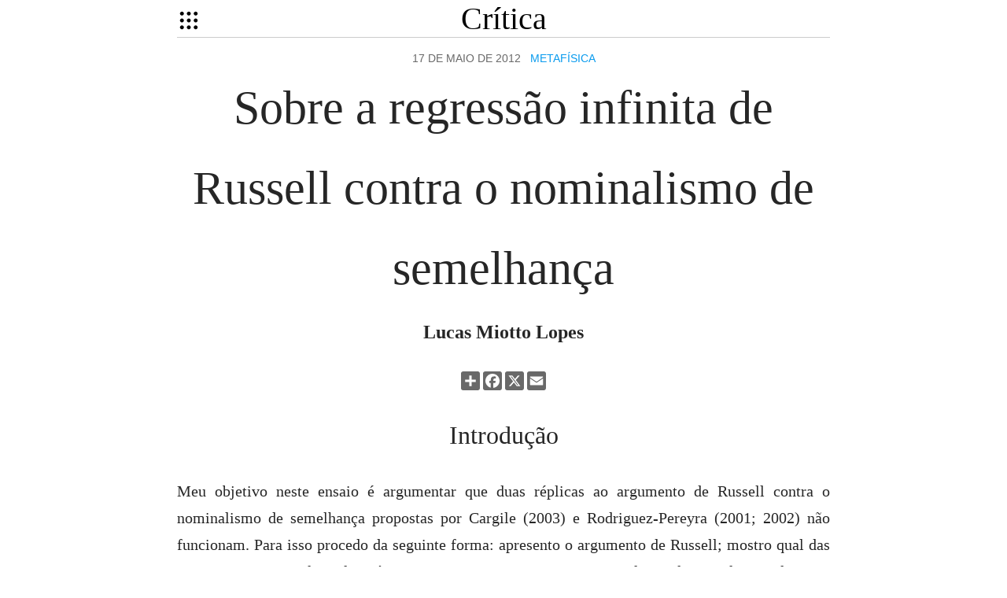

--- FILE ---
content_type: text/html; charset=UTF-8
request_url: https://criticanarede.com/semelhanca.html
body_size: 12319
content:
<!DOCTYPE html>
<html lang="pt">

<head>
    <link rel="canonical" href="https://criticanarede.com/semelhanca.html">
    
<link rel="apple-touch-icon" sizes="180x180" href="/apple-touch-icon.png">
<link rel="icon" type="image/png" sizes="32x32" href="/favicon-32x32.png">
<link rel="icon" type="image/png" sizes="16x16" href="/favicon–16x16.png">
<link rel="manifest" href="/site.webmanifest">

<link rel="stylesheet" type="text/css" href="/incs/2025-2.css">
<meta name="robots" content="index, follow">
<meta name="language" content="Portuguese">

<meta name="format-detection" content="telephone=no">
<meta property="og:image" content="/img/facebook-b.png">
<meta property="og:image:type" content="image/png">
<meta property="og:image:width" content="1200">
<meta property="og:image:height" content="630">


<!--Counter-->
<script src="https://cdn.counter.dev/script.js" data-id="a39c119e-e15a-4ec9-8884-cb0c382c8c93" data-utcoffset="-3"></script>

<!--sender.net-->
<script>
  (function (s, e, n, d, er) {
    s['Sender'] = er;
    s[er] = s[er] || function () {
      (s[er].q = s[er].q || []).push(arguments)
    }, s[er].l = 1 * new Date();
    var a = e.createElement(n),
        m = e.getElementsByTagName(n)[0];
    a.async = 1;
    a.src = d;
    m.parentNode.insertBefore(a, m)
  })(window, document, 'script', 'https://cdn.sender.net/accounts_resources/universal.js', 'sender');
  sender('1f9215406e2696')
</script>

    <meta http-equiv="Content-Type" content="text/html; charset=utf-8">

    <link rel="stylesheet" type="text/css" href="incs/print.css" media="print">
    <meta name="viewport" content="width=device-width, initial-scale=1.0">
    <title>Sobre a regressão infinita de Russell contra o nominalismo de semelhança</title>
</head>

<body>
    
    <div id="body">
        <div id="sticky-header">

            <div style="cursor: pointer;width: 22px;position: fixed;left: auto;top: 11px;" id="BtnMenu">


                <?xml version="1.0" ?>
                    <svg fill="none" height="30" viewBox="0 0 24 24" width="30" xmlns="http://www.w3.org/2000/svg">
                        <path d="M12 17C13.1046 17 14 17.8954 14 19C14 20.1046 13.1046 21 12 21C10.8954 21 10 20.1046 10 19C10 17.8954 10.8954 17 12 17ZM19 17C20.1046 17 21 17.8954 21 19C21 20.1046 20.1046 21 19 21C17.8954 21 17 20.1046 17 19C17 17.8954 17.8954 17 19 17ZM5 17C6.10457 17 7 17.8954 7 19C7 20.1046 6.10457 21 5 21C3.89543 21 3 20.1046 3 19C3 17.8954 3.89543 17 5 17ZM12 10C13.1046 10 14 10.8954 14 12C14 13.1046 13.1046 14 12 14C10.8954 14 10 13.1046 10 12C10 10.8954 10.8954 10 12 10ZM19 10C20.1046 10 21 10.8954 21 12C21 13.1046 20.1046 14 19 14C17.8954 14 17 13.1046 17 12C17 10.8954 17.8954 10 19 10ZM5 10C6.10457 10 7 10.8954 7 12C7 13.1046 6.10457 14 5 14C3.89543 14 3 13.1046 3 12C3 10.8954 3.89543 10 5 10ZM12 3C13.1046 3 14 3.89543 14 5C14 6.10457 13.1046 7 12 7C10.8954 7 10 6.10457 10 5C10 3.89543 10.8954 3 12 3ZM19 3C20.1046 3 21 3.89543 21 5C21 6.10457 20.1046 7 19 7C17.8954 7 17 6.10457 17 5C17 3.89543 17.8954 3 19 3ZM5 3C6.10457 3 7 3.89543 7 5C7 6.10457 6.10457 7 5 7C3.89543 7 3 6.10457 3 5C3 3.89543 3.89543 3 5 3Z" fill="currentColor" />
                    </svg>



            </div>
            <div style="text-align: center;border-bottom: 1px solid #ccc">
                <a href="/" style="font-size: 2em;color: inherit;line-height: normal">Crítica</a>
            </div>

        </div>


        <div id="ModalMenu" class="menu">

            <div class="menu-content">
                <span class="closeMenu"><b>&times;</b></span>

                <div id="search">
                    <form target="_blank" method="get" action="https://www.google.com/search">
                        <input style="width:100%;text-align: center" required placeholder="O que procura?" type="text" name="q" value="">
                        <input type="hidden" name="sitesearch" value="criticanarede.com">
                    </form>
                </div>

                <div class="grey center" style="font-size: .9em;">

                    <a href="/epistemologia.html">Epistemologia</a> &nbsp;
                    <a href="/estetica.html">Estética</a> &nbsp;
                    <a href="/etica.html">Ética</a> &nbsp;
                    <a href="/filosofia.html">Filosofia</a> &nbsp;
                    <a class="nowrap" href="/ciencia.html">Filosofia da ciência</a> &nbsp;
                    <a class="nowrap" href="/linguagem.html">Filosofia da linguagem</a> &nbsp;
                    <a class="nowrap" href="/mente.html">Filosofia da mente</a> &nbsp;
                    <a class="nowrap" href="/religiao.html">Filosofia da religião</a> &nbsp;
                    <a class="nowrap" href="/politica.html">Filosofia política</a> &nbsp;
                    <a class="nowrap" href="/historia.html">História da filosofia</a> &nbsp;
                    <a href="/logica.html">Lógica</a> &nbsp;
                    <a href="/metafisica.html">Metafísica</a>

                    <div style="margin-top: 10px;">
                        <a href="/newsletter.html">Newsletter</a> &nbsp;
                        <a href="/donativos.html">Donativos</a> &nbsp;
                        <a class="nowrap" href="/submissoes.html">Submissões</a>
                    </div>
                </div>
            </div>
        </div>

        <script>
            var modal = document.getElementById("ModalMenu");
            var btn = document.getElementById("BtnMenu");
            var span = document.getElementsByClassName("closeMenu")[0];
            btn.onclick = function() {
                modal.style.display = "block";
            }
            span.onclick = function() {
                modal.style.display = "none";
            }
            window.onclick = function(event) {
                if (event.target == modal) {
                    modal.style.display = "none";
                }
            }

        </script>
     

    <div class="data">17 de Maio de 2012 &nbsp;
        <a href="metafisica.html">Metafísica</a>
    </div>

    <h1>Sobre a regressão infinita de Russell contra o nominalismo de semelhança</h1> 

    <div class="signature">
        <strong>Lucas Miotto Lopes</strong>
    </div>
<div class="sharebuttons">

<div class="a2a_kit a2a_kit_size_24 a2a_default_style" style="display: flex; justify-content: center;margin-bottom: 30px">
    <a class="a2a_dd" href="https://www.addtoany.com/share"></a>
    <a class="a2a_button_facebook"></a>
    <a class="a2a_button_x"></a>
    <a class="a2a_button_email"></a>
</div>
<script>
    var a2a_config = a2a_config || {};
    a2a_config.locale = "pt-PT";
    a2a_config.num_services = 4;
    a2a_config.icon_color = "#696969";

</script>
<script async src="https://static.addtoany.com/menu/page.js"></script>

</div>
    <h2>Introdução</h2>

    <p>Meu objetivo neste ensaio é argumentar que duas réplicas ao argumento de Russell contra o nominalismo de semelhança propostas por Cargile (2003) e Rodriguez-Pereyra (2001; 2002) não funcionam. Para isso procedo da seguinte forma: apresento o argumento de Russell; mostro qual das premissas o nominalista deverá atacar; apresento as respostas nominalistas de Cargile e Rodriguez-Pereyra e mostro por que elas não funcionam.</p>



    <h2>1. O argumento de Russell</h2>

    <p>O nominalismo de semelhança apela para relações de semelhança entre particulares a fim de justificar a inexistência de universais. Essa forma de nominalismo defende que aquilo que os universais explicam pode ser explicado somente em termos de relações de semelhança entre particulares. Assim, para explicar a brancura ou a triangularidade de um objeto, por exemplo, o nominalista de semelhança não apelará para a existência de uma entidade diferente dos particulares.</p>

    <p>Russell em Os Problemas da Filosofia defende que apelar para a relação de semelhança entre particulares a fim de justificar a inexistência de universais não funciona, pois a própria semelhança é um universal, dado que ela é partilhada por diversos particulares. Além disso, Russell aponta que ao admitir a existência do universal da semelhança, não há razões para não admitir a existência de outros universais.</p>

    <p>O argumento pode ser exposto do seguinte modo (Russell 1912, p. 156):</p>

    <blockquote>
        <p>(P1) Algo é branco se, e somente se, é semelhante a um particular branco;
            <br>(P2) Se algo é semelhante a um particular branco, então a semelhança existe em pares de particulares brancos;
            <br>(P3) Se a semelhança existe em pares de particulares brancos, então é um universal;
            <br>(C) Logo, se algo é semelhante a um particular branco, então é um universal.</p>
    </blockquote>

    <p>Esse argumento pretende mostrar que a relação de semelhança é um universal. O argumento tem uma forma válida, portanto se as premissas forem verdadeiras é impossível que a conclusão seja falsa. Resta-nos saber se as premissas são verdadeiras.</p>



    <p>(P1) nos diz que para algo ser branco ele tem de ser semelhante a outro particular branco, ou seja, ser semelhante a outro particular branco é condição necessária e suficiente para ser branco. Isso parece ser verdade: não diríamos em pleno juízo que esta folha de papel é branca, mas não é semelhante à folha anterior no que diz respeito à brancura.</p>

    <p>(P2) nos diz que por um particular ser semelhante a um particular branco ele também será semelhante a tantos particulares brancos quanto existirem. Isso se dá justamente por existirem muitos particulares brancos e por “ser branco” ser condição necessária e suficiente para ser semelhante a outro particular branco, como dito por (P1).</p>

    <p>Agora examinemos (P3): “Se a semelhança existe em muitos pares de particulares brancos, então é um universal”. Um universal, por definição, é um modo de ser de muitas coisas, ou seja, é uma propriedade partilhada por particulares. Dado que a semelhança existe em mais de uma coisa, ela é partilhada. Logo, é um universal.</p>

    <p>Um dos aspectos fundamentais do argumento é que não podemos deixar de postular a existência dos universais, já que a própria semelhança é um universal. E se é legítimo aceitar a existência do universal da semelhança não há razões para não aceitar a existência de outros universais. A razão adicional que motiva o uso dos universais, é que sem ele o nominalista cairá numa regressão infinita.
    </p>

    <p>A regressão infinita ocorre da seguinte forma: o nominalista, para evitar o argumento de Russell, poderia dizer que as semelhanças entre particulares são diferentes umas das outras, ou seja, a semelhança entre os particulares a, b e c, d (S1) é diferente da semelhança entre os particulares a,b e e, f (S2). Porém, ao dizer isso terá de admitir uma semelhança de segunda ordem, já que (S1) é semelhante a (S2) — chamemos essa semelhança de segunda ordem de (S3). Feito isso, terá de admitir outras relações de semelhança de ordens distintas, uma vez que (S3) também é semelhante a (S2) e a (S1). Dado que essas semelhanças sempre serão semelhantes entre si, toda vez que o nominalista quiser explicar uma semelhança terá de postular a existência de outra.
    </p>

    <p>A regressão compromete o nominalismo de semelhança, uma vez que para explicar a semelhança o nominalista introduz uma nova semelhança que carece de explicação tanto quanto a anterior. Por isso resta ao nominalista de semelhança mostrar que o argumento de Russell não funciona, de algum modo, bloqueando a regressão.
    </p>
    <!--
<div class="caixa grey center">
    <p>A Crítica é financiada directamente pelos leitores.
        <br> Não tem publicidade, nem outras fontes de financiamento.</p>
    <p>Não deixe morrer este projecto ímpar.</p>
    Faça um <a href="donativos.html">donativo</a> mensal de apenas 1 euro ou 6 reais.
    <br> MB Way: +55 31 99797 7790.
    <br> Pix: 017.459.406-26.
</div>
-->

<!--
<div style="display: block;margin: 30px auto">
    <img src="img/filapresentase.png" alt="Curso gratuito de Filosofia" style="margin: auto; display: block;max-width: 90%">
    <div class="center grey">
        <a href="https://criticanarede.com/cursos/filosofiaapresentase.html" target="_blank">Informações &amp; Inscrições</a>
    </div>
</div>
-->



<!--

<div style="display: block;margin: 30px auto">
    <img src="img/logicaelementar.jpg" alt="Lógica Elementar" style="margin: auto; display: block;max-width: 90%">
    <div class="center grey">
        <a href="https://www.almedina.net/l-gica-elementar-1564153736.html" target="_blank">Portugal</a> &sdot;
        <a href="https://a.co/d/h1a15ne" target="_blank">Brasil</a>
    </div>
</div>

-->

    <h2>2. Quais premissas atacar?</h2>

    <p>Dadas as premissas do argumento de Russell, quais delas o nominalista terá de negar para defender sua tese? (P1) não só é aceita pelo nominalista de semelhança, como é parte fundamental da sua tese, já que este defende que o que faz um particular ter a propriedade F é ser semelhante a outros particulares. Portanto, o nominalista sustentará (P1).
    </p>

    <p>No entanto, o nominalista não pode aceitar (P2), pois aceitá-la equivale a se comprometer com algo que é partilhado por vários particulares. Negar (P2) é afirmar que algo é semelhante a um particular branco e não existe em pares de particulares brancos. Para defender isso tem de se dizer que a semelhança entre um particular branco A e um particular branco B é diferente da semelhança entre o particular branco C e o particular branco B. Não é a mesma semelhança que existe nos pares de particulares, mas sim outra. Em suma, a semelhança entre dois particulares é ela mesma um particular e para cada particular semelhante haverá o particular da semelhança. Já sabemos que essa tese cairá na regressão infinita de Russell. Portanto, o desafio do nominalista de semelhança é negar (P2).</p>

    <p>Repare que o nominalista também não pode aceitar (P3), mas como esta premissa se apóia na premissa anterior, basta refutar (P2) para tornar (P3) uma premissa inútil. Se (P2) é falsa, ela possui uma antecedente verdadeira e uma consequente falsa. A antecedente de (P3) é a consequente de (P2). Logo, se (P2) é falsa, a antecedente de (P3) é falsa. Logo, se a antecedente de (P3) é falsa, (P3) não pode ser utilizada para chegar à conclusão do argumento da regressão. Portanto tudo o que o nominalista precisa fazer para refutar o argumento de Russell é negar (P2).</p>

    <p>A seguir apresento duas tentativas de resposta à regressão infinita de Russell. Essas tentativas de resposta não aceitam (P2) e consideram a semelhança como um particular. Defenderei que ambas as respostas falham.</p>
    
    <h2>3. Duas respostas nominalistas ao argumento da regressão</h2>

    <p>A primeira resposta que apresento é a de James Cargile (2003). Cargile defende que uma forma de evitar a regressão de Russell é considerar um dos particulares envolvidos como um paradigma. Seleciona-se um triângulo t como um paradigma da triangularidade, por exemplo. Feito isso, baseamos todas as relações de semelhança em t, ou seja, o triângulo t1 será um triângulo, pois é semelhante a t. Isso reduz o número de relações de semelhança a ponto de evitar a regressão infinita de Russell. Expliquemos melhor.</p>

    <p>Primeiramente temos de ver quais são os pressupostos que Cargile assume. Ele assume que o que é chamado de ‘propriedades’ é, na verdade, a semelhança entre os particulares. A semelhança, por sua vez, é tida como uma relação complexa que não é instanciada por múltiplos particulares (2003, p. 549). No entanto, a relação de semelhança não se dá desordenadamente: ela se dá somente entre um paradigma e um particular. Além do mais, ele assume também que há um número finito de particulares. Com esses pressupostos em mente podemos prosseguir.</p>

    <p>Dados três particulares (o exemplo original de Cargile é feito com cinco, mas três gera o mesmo efeito) <em>a</em>, <em>b</em>,<em> c</em> em que <em>a </em>é o paradigma, temos as seguintes relações de semelhança:</p>

    <div class="center">
            <img src="img/nominalismo1.png" alt="Esquema" title="Esquema" style="max-width: 100%;height: auto;">
    
    </div>

    <p>O esquema mostra todas as possíveis relações de semelhança ao tomarmos <i>a</i> como paradigma. (S1*) representa as relações de <em>a</em> com <em>b</em> e <em>a</em> com <em>c</em>, entretanto temos de admitir que essas semelhanças são semelhantes entre si, portanto postulamos (S2*). Não há regresso infinito, já que a regressão parou em (S2*). Como as semelhanças são particulares, não há qualquer entidade partilhada, logo não há universais. Porém, há aí alguns problemas.</p>

    <p>O primeiro problema é aceitar os paradigmas. Cargile diz que não é relevante sabermos por que um particular é definido como paradigma, ou seja, por que um triângulo <em>t</em> é o paradigma da triangularidade. Mas como pode não ser relevante se é justamente o ponto central de sua argumentação? Seja o que for um paradigma para Cargile, ele não parece ser um fato bruto ou algo do tipo, mas sim algo convencionado. Cargile pensa que um particular é um paradigma, pois foi escolhido como tal por um agente cognitivo. Sendo algo convencionado, podemos facilmente conceber uma situação em que há a semelhança entre particulares, mas não há quaisquer paradigmas. Um exemplo é o caso em que não havia agentes cognitivos, mas havia pedras semelhantes. Como havia semelhança e não havia agentes cognitivos para determinar que um particular fosse um paradigma, então nessa situação a regressão de ocorreria.</p>

    <p>Ainda há outro problema envolvendo os paradigmas de Cargile. Por que temos de aceitar que as relações de semelhança só se dão entre o particular paradigmático e um particular não paradigmático? Não temos. No exemplo dado pelo esquema temos <em>a</em>, <em>b</em> e <em>c</em>, sendo <em>a</em> o paradigma. Suponha que <em>a</em> seja branco, assim <em>b</em> e <em>c</em> são brancos por serem semelhantes a <em>a</em>. Entretanto, se <em>a</em> é semelhante a <em>b</em> e a <em>c</em>, então haverá alguma semelhança entre <em>b</em> e <em>c</em>. Nessa situação temos uma relação de semelhança que se dá entre particulares não paradigmáticos. Sendo assim, haverá outras infinitas relações de semelhança e a regressão infinita de Russell aparece novamente. Daí conclui-se que mesmo aceitando os paradigmas a regressão de Russell ocorre</p>

    <p>Outra objeção é a que a exigência de que devemos aceitar apenas um número finito de particulares é irrelevante para a discussão, pois a semelhança tem de dar conta de qualquer particular novo que aparece num dado domínio. Limitar os particulares não parece ser uma boa saída, uma vez que parece ser impossível saber quantos particulares semelhantes aparecerão. A resposta tem de ser dada independentemente de sabermos se o número de particulares é finito ou não. A exigência de Cargile de que os particulares tenham um número finito parece motivada como um meio de impedir o regresso de Russell. De qualquer modo, mesmo se concedermos para fins de argumentação o número finito de particulares, as objeções anteriores ainda têm efeito. A resposta de Cargile, portanto, não funciona. Não temos motivos para admitir paradigmas, uma vez que eles não nos ajudarão em nada para evitar relações entre particulares paradigmáticos e não paradigmáticos.</p>

    <p>A segunda resposta é a de Rodriguez-Pereyra (2001) e já é mais sofisticada que a anterior. Ela é baseada inteiramente nos particulares e, por isso, não invoca qualquer entidade ou paradigma. Responder apenas com base nos particulares é uma tarefa dificílima, pois é preciso encontrar um modo de derivar a semelhança somente dos particulares. Veremos que sua resposta requer um custo ontológico muito alto e que ainda assim não parece ser convincente. Antes de tudo, é preciso mencionar que Rodriguez-Pereyra parte de alguns pressupostos diferentes. O primeiro deles é o de que o problema dos universais deve ser entendido como o problema da <em>Muitas para Um</em> ao invés do <em>Um para Muitas</em>. O problema da <em>Muitas para Um</em> é o de explicar como um único particular pode ter diversas propriedades. O segundo pressuposto é o de que as propriedades relevantes para o problema dos universais não são tudo aquilo expresso por predicados, mas somente as chamadas <em>propriedades esparsas ou naturais</em>, que têm relação com poderes causais dos particulares e fazem parte do inventário da física e demais ciências. Outro pressuposto é o de que a relação de semelhança é primitiva no sentido de não poder ser explicada por fatos mais básicos.</p>

    <p>Rodriguez-Pereyra defende que solucionar o problema dos universais é nada mais do que fornecer os veridadores das proposições que atribuem propriedades aos particulares. Mas o que são veridadores? Veridador é aquilo que torna uma proposição verdadeira. Por exemplo, qual é o veridador da proposição ‘existe água’? É a água existir de fato. Nas proposições que envolvem propriedades já não é tão claro quais são os veridadores. Um realista diria que na proposição ‘Russell é perturbador’ os veridadores são: Russell existir e instanciar o universal ‘ser perturbador’. Rodriguez-Pereyra, por sua vez, diz que esse não é o caso, já que não há universais. Dado que seu objetivo é explicar as propriedades em termos de relações de semelhança, uma parte fundamental de sua tese é a de fornecer os veridadores das proposições que envolvem semelhança entre particulares.</p>

    <p>Daí, temos a seguinte proposição (Rodriguez-Pereyra, 2002):</p>

    <blockquote>
        <p>1. Se os particulares <em>x </em>e <em>y</em> são os veridadores de uma proposição P, então “<em>x </em>existe’ e “y existe’ implica P. (Rodriguez-Pereyra, 2002)</p>
    </blockquote>

    <p>Supondo que os particulares <em>x </em>e<em> y</em> são semelhantes, então:</p>

    <blockquote>
        <p>2. Se os particulares <em>x</em> e <em>y</em> são os veridadores da proposição “<em>x </em>é semelhante a<em> y</em>’, então “<em>x </em>existe’ e “y existe’ implica “<em>x </em>é semelhante a<em> y</em>’.</p>
    </blockquote>

    <p>Como‘<em>x</em> existe’ e ‘<em>y</em> existe’ implica ‘<em>x</em> é semelhante a <em>y</em>’, os particulares <em>x</em> e <em>y</em> são os únicos veridadores da proposição ‘<em>x</em> é semelhante a <em>y</em>’ e, com isso, a mera existência dos particulares <em>x</em> e <em>y</em> é uma condição suficiente para a relação de semelhança entre <em>x</em> e <em>y</em>. Como a semelhança é explicada a partir da mera existência dos particulares, não há qualquer regresso envolvendo a relação de semelhança, que já está explicada.</p>

    <p>Essa solução enfrenta algumas objeções difíceis de serem respondidas. Considere um objeto branco. De acordo com o nominalismo de semelhança diríamos que ele é branco em virtude de ser semelhante a outros objetos brancos. Aplicando o raciocínio de Rodriguez-Pereyra, o objeto é semelhante aos outros objetos brancos porque existe. Se o que o torna semelhante aos outros objetos brancos se deve à sua mera existência, o objeto branco é branco simplesmente porque existe. Parece estar faltando aí um pedaço muito grande da explicação. Temos uma intuição contrária a essa explicação de que a mera existência de <em>x</em> e <em>y</em> não implica ou acarreta a semelhança entre <em>x</em> e <em>y</em>. Isso porque pensamos que há pelo menos um mundo possível em os particulares existem, mas não são semelhantes. Nesse mundo, <em>x</em> e <em>y</em> não são veridadores da proposição ‘<em>x</em> é semelhante a <em>y</em>’.</p>

    <p>Expliquemos melhor essa intuição. O argumento de Rodriguez-Pereyra é uma espécie de <em>modus ponens</em>:</p>

    <blockquote>
        <p>Se <em>x</em> existe e <em>y</em> existe, então <em>x</em> é semelhante a <em>y</em>.

            <br> <em>x</em> existe e <em>y</em> existe.

            <br>Logo, <em>x</em> é semelhante a <em>y</em>.</p>
    </blockquote>

    <p>Partindo da suposição de que um argumento é válido quando é impossível que tenha premissas verdadeiras e uma conclusão falsa, basta conceber uma única circunstância ou mundo possível em que as premissas são verdadeiras e a conclusão falsa para demonstrar que o argumento é inválido.</p>

    <p>Para responder essa objeção, Rodriguez-Pereyra faz uso do realismo modal e da teoria das contrapartes. Sem entrar em detalhes, o realismo modal sustenta a existência efetiva dos mundos possíveis e a teoria das contrapartes defende que um particular só existe no mundo atual, sendo que nos outros mundos possíveis só existem suas contrapartes, ou seja, particulares maximamente semelhantes, mas distintos dos particulares do mundo atual.</p>

    <p>Essas teorias fornecem uma saída para a objeção da seguinte forma: a proposição principal pode ser formulada como uma condicional: se <em>x</em> existe e <em>y</em> existe, então <em>x</em> é semelhante a <em>y</em>. Uma condicional é falsa sempre que sua antecedente for verdadeira e sua conseqüente for falsa. Sendo <em>x</em> e <em>y</em> particulares, de acordo com a tese das contrapartes eles só existem no mundo atual, daí segue-se que não há qualquer mundo possível em que a antecedente da condicional seja verdadeira e a consequente falsa: essas possibilidades apenas ocorrem com as contrapartes de <em>x</em> e <em>y</em>, mas não com <em>x</em> e <em>y</em>. Como é verdade que eles são semelhantes e também não há um mundo possível onde esses particulares não o são, a condicional é verdadeira. Logo, <em>x</em> e <em>y</em> são de fato os veridadores da proposição ‘<em>x</em> é semelhante a <em>y</em>’ e, portanto, ‘<em>x</em> existe’ e ‘<em>y</em> existe’ implica ‘<em>x</em> é semelhante a <em>y</em>’.</p>

    <p>Há um meio de rejeitar esse argumento sem colocar em causa a teoria das contrapartes. Rodriguez-Pereyra utiliza uma condicional com antecedente e conseqüente verdadeiras e conclui que a condicional é verdadeira. Portanto podemos inferir a consequente da antecedente por <em>modus ponens</em>. A sua tese está perfeita em termos de lógica clássica, pois uma condicional com a antecedente e a conseqüente verdadeiras é verdadeira. Porém, o argumento de Rodriguez-Pereyra sugere mais do que isso: que a verdade da antecedente ‘<em>x</em> existe e <em>y</em> existe’ é condição suficiente para a verdade da consequente ‘<em>x</em> é semelhante a <em>y</em>’. Mas é aí que a lógica clássica não dá conta de nossas intuições sobre o que é uma condição suficiente. Uma condição suficiente é uma condição que sozinha garante a realização da conseqüente, por exemplo, na condicional “Se estou em Ouro Preto, estou no Brasil”, estar em Ouro Preto é uma condição suficiente para estar no Brasil. Mas há inúmeras condicionais com antecedente e conseqüente verdadeiras nas quais a antecedente não é condição suficiente para a verdade da conseqüente. Dois exemplos são: a) Se os elefantes têm quatro patas, então o sol é feito de gás; b) Se uso óculos, então estou no Brasil.</p>

    <p> Nesses dois exemplos a antecedente e a conseqüente estão totalmente desconexas. Não diríamos em pleno juízo que os elefantes terem quatro patas seja suficiente para concluir que o sol é feito de gás. A explicação da conseqüente não se dá por meio da antecedente: parte grande da explicação está faltando. O que isso mostra é que não basta que a condicional de Rodriguez-Pereyra seja verdadeira para concluirmos que a antecedente é uma condição suficiente para a conseqüente. Dizer que dois particulares existem não é suficiente para afirmar que eles são semelhantes. Para responder a essa objeção a teoria precisa explicar por que essa intuição de que uma condição suficiente precisa de algo além dos valores de verdade é equivocada e isso não é feito por Rodriguez-Pereyra.</p>

    <p> Rodriguez-Pereyra poderia contra-argumentar defendendo que a antecedente é uma condição suficiente para a consequente, uma vez que a antecedente só pode ser os veridadores da conseqüente – e de fato ele impõe essa restrição na sua tese. O problema dessa resposta é que ela é circular, já que o que se pretende provar são os próprios veridadores da conseqüente, nomeadamente o que faz ser verdade que dois particulares são semelhantes.</p>

    <p> Outra crítica que se pode fazer a Rodriguez-Pereyra é acerca do custo ontológico de sua teoria. Por ‘custo ontológico’ entendo a quantidade de entidades e estruturas da realidade que sua teoria postula. A teoria realista, por exemplo, tem um custo ontológico alto, pois tem de assumir a existência de uma nova categoria, nomeadamente, os universais. Já o nominalismo, tem um custo ontológico baixo, pois só postula a existência de particulares. O nominalismo de Rodriguez-Pereyra, apesar de compartilhar a economia do nominalismo, é extremamente pródigo em assumir o realismo modal. Assumindo o realismo modal, compromete-se com a existência efetiva de inúmeros mundos possíveis. Há, por exemplo, um mundo possível, que efetivamente existe, em que a palavra “vírgula” não está escrita neste ensaio. Desde que uma das maiores motivações para se defender o nominalismo tem sido a economia ontológica, parece até um contra-senso adotar tantas estruturas. Esse argumento não invalida a teoria, mas demonstra que o nominalismo perde uma de suas principais motivações.</p>

    
    <h2>4.A relevância do argumento de Russell</h2>

    <p>Até agora só mostramos as falhas em duas tentativas nominalistas de resposta ao argumento de Russell. Apesar da relativa simplicidade de (P2), essa premissa tem resistido a todas as objeções oferecidas na literatura. Dizer que há algo que é semelhante e ao mesmo tempo evitar o regresso infinito é o que o nominalista de semelhança deve fazer para refutar Russell. Mas quais requisitos essa refutação deve satisfazer para funcionar? Antes disso preciso fazer jus a importância e às implicações do argumento de Russell.</p>

    <p>O argumento é direcionado ao nominalista de semelhança. No entanto, o mesmo gênero argumentativo pode ser aplicado a qualquer resposta ao problema dos universais, inclusive à própria tese universalista de Russell. Quaisquer teorias que usem relações para explicar as propriedades partilháveis caem em um regresso infinito. O nominalismo de semelhança, apesar de postular somente a existência de particulares, usa de relações de semelhança e é justamente aí que o regresso ocorre. Uma resposta alternativa ao mesmo problema, por exemplo, a resposta realista, também apela para relações. O realista defende que um particular tem uma dada propriedade por instanciar um universal. Ora, há aí a relação entre o particular e o universal, nomeadamente, a relação de instanciação. Mas será essa relação de instanciação a instância de outro universal? Parece que sim, portanto já vislumbramos o regresso. Respostas como a teoria dos tropos e o nominalismo de classes também usam relações e assim caem no mesmo regresso.<sup>1</sup></p>

    <p>O argumento de Russell é muito mais importante do que de início colocamos. As dificuldades são impostas a toda e qualquer teoria que use relações. Isso talvez indique que para responder ao argumento de Russell não podemos depender de relações, ou devemos explicá-las de alguma forma que evite que sempre se postule uma nova relação para explicar a anterior.</p>

    <p>Alternativas como as de Cargile que se limitam a restringir o domínio dos particulares e apelar para convenções parecem ser superficiais demais para resolver o problema. Penso que uma saída nominalista promissora é a explicação das relações em termos dos próprios particulares ou a partir de fatos brutos. Vimos que é justamente isso que Rodriguez-Pereyra faz. No entanto há muitas razões para rejeitar sua a tese e uma delas é o preço de aceitar todos os seus pressupostos.</p>

    <p>Apontar como uma resposta promissora deve ser é demasiado simples. Se é possível dar uma boa resposta em termos não relacionais é um problema em aberto que não tenho resposta . O argumento de Russell, de início restrito somente ao nominalista de semelhança, parece ser um ponto central da discussão acerca dos universais de modo que não é possível simplesmente ignorá-lo.<sup>2</sup></p>

    <div class="signature">
        <p><strong>Lucas Miotto Lopes</strong></p>
    </div>

    

    <h2>Notas</h2>

    <ol>
        <li>Essa extensão do argumento de Russell às outras teorias é detalhada por Armstrong, D.M. (1974). Nesse artigo ele mostra como cada resposta ao problema dos Universais cai no regresso infinito. É importante frisar que na literatura há a variação de nome do regresso, por exemplo, no caso das teorias universalistas o regresso é chamado de “Regresso de Bradley”, porém a espécie de argumento é a mesma.</li>
        <li>Este artigo é uma modificação do trabalho produzido na disciplina Ontologia ministrada pelo professor Desidério Murcho em 2010, na UFOP. Gostaria de agradecer imensamente as objeções e correções feitas por Matheus Martins Silva, sem as quais o artigo teria muitas mais falhas. Também agradeço as discussões no Seminário Livre de Filosofia da UFOP, no qual sofri algumas objeções que ajudaram a repensar algumas ideias.</li>
    </ol>

    <h2>Referências</h2>

    <div class="biblio">
        <ul>
            <li>Armstrong, D.M. <em>Infinite Regress Arguments and the Problem of Universals</em>. Australian Jornal of Philosophy, Vol.52, Nº 3, p. 191–201: 1974.</li>

            <li>Cargile, J.<em> On Russell’s Argument Against Resemblance Nominalism</em>. Australian Jornal of Philosophy, Vol.81, Nº 4, p.549-560: 2003.</li>

            <li>Rodriguez-Pereyra, G. <em>Resemblance Nominalism and Russell’s Regress</em>. Australian Jornal of Philosophy, Vol.79, Nº 3, p.395-408: 2001.</li>

            <li>Rodriguez-Pereyra, G. <em>Resemblance Nominalism: A Solution to the Problem of Universals</em>. Oxford: Clarendon Press, 2002.</li>

            <li>Russell, B. <em>Os Problemas da Filosofia</em>. Lisboa: Edições 70, 2008. (Original 1912)</li>

        </ul>
    </div>


    

            <div style="margin-bottom: 0;" class="center grey">
            <div style="margin-top: 10px;">
                <div style="margin-bottom: 10px">
                    <a href="\">Início</a> &sdot;
                    <a href="\donativos.html">Donativos</a> &sdot;
                    <a href="\submissoes.html">Submissões</a>
                </div>
                Copyright &copy;
                
                2026
                criticanarede.com
                <br> ISSN 1749-8457
            </div>
        </div>
    </div>

    
</body>

</html>
